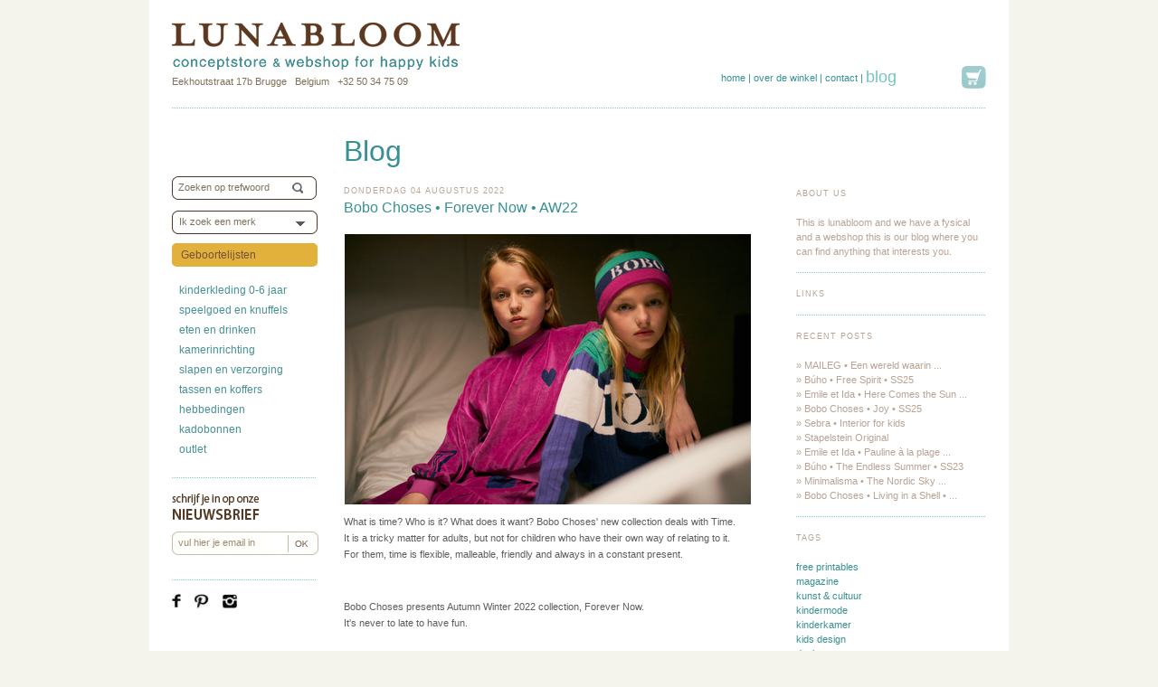

--- FILE ---
content_type: text/html
request_url: https://www.lunabloom.be/NL/Blog/bobo_choses_bull_forever_now_bull_aw22-196
body_size: 31239
content:
<!DOCTYPE html PUBLIC "-//W3C//DTD XHTML 1.0 Transitional//EN" "http://www.w3.org/TR/xhtml1/DTD/xhtml1-transitional.dtd">
<html xmlns="http://www.w3.org/1999/xhtml" xml:lang="nl" lang="nl" xmlns:fb="http://ogp.me/ns/fb#">
<head>


<title>Bobo Choses • Forever Now • AW22 - Blog - Lunabloom</title><meta name="description" content="Het Spaanse merk Bobo Choses baseert zich voor elke collectie op een specifiek verhaal. Met stijlvolle en eenvoudige ontwerpen, comfortabele kledij en vindingrijke accessoires, gemaakt uit natuurlijke materialen, verovert het Spaanse merk Bobo Choses de harten van zowel kinderen als ouders, over de hele wereld." /><meta http-equiv="Content-Type" content="text/html; charset=utf-8" />
<meta name="language" content="NL" />
<meta name="author" content="Webatvantage BVBA" />
<meta name="revisit" content="3-days" />
<meta name="generator" content="hand-coded" />
<meta name="robots" content="index, follow" />
<meta http-equiv="content-language" content="nl" />

<meta http-equiv="imagetoolbar" content="no" />





<!-- Stylesheets -->
	<link rel="stylesheet" type="text/css" href="https://www.lunabloom.be/Includes/Main.css" media="screen" />
	<link rel="stylesheet" type="text/css" href="https://www.lunabloom.be/Winkelwagen/Css.css" media="screen" />
    <link rel="stylesheet" href="https://www.lunabloom.be/Includes/jqtransform.css" type="text/css" media="all" />
    <link rel="stylesheet" type="text/css" href="https://www.lunabloom.be/Includes/Jquery.fancybox.css" media="screen" />
    <link rel="shortcut icon" type="image/x-icon" href="https://www.lunabloom.be/Graphics/favicon.ico" />

<!-- Javascript -->
<!--	 <script type="text/javascript" src="--><!--Includes/Jquery.js"></script>-->
	<script src="https://www.webatvantage.be/Tools/Js/jquery-1.7.1.min.js"></script>
    <script type="text/javascript" src="https://www.lunabloom.be/Includes/Jquery.ui.js"></script>
	<script type="text/javascript" src="https://www.lunabloom.be/Winkelwagen/Scripts.js"></script>
	<script type="text/javascript" src="https://www.lunabloom.be/Includes/customSelect.min.js"></script>  
	<script type="text/javascript" src="https://www.lunabloom.be/Includes/jquery.jqtransform.js"></script>  
	<script type="text/javascript" src="https://www.lunabloom.be/Includes/scripting.js"></script>  
	<script type="text/javascript">
		$(function(){
			
			$('form#jqtransform .trans').jqTransform({imgPath:'https://www.lunabloom.be/Graphics/Jqtransform'});
			$('.input_search').keydown(function(e) {
			    if (e.keyCode==9 || e.keyCode==39) {
			        $(this).parent().next('#jqtransform').find('.jqTransformSelectOpen').trigger('click') ;			        
			    }
			});	

			$( "#search_field" ).submit(function( event ) {

				 if ( $( "input:first" ).val() === "Zoeken op trefwoord" ) {
					 $( "span#error_search" ).text( "Vul een trefwoord in..." ).show();
					 return false;
				}				
				//event.preventDefault();
			});
			$( "#search_field" ).keydown(function(e) {
				if (e.keyCode==13) {	
					if ( $( "input:first" ).val() === "" ) {
						 $( "span#error_search" ).text( "Vul een trefwoord in..." ).show();
						 return false;
					}
				}				
				//event.preventDefault();
			});

			//$('#selectBrands, #selectPattern').customSelect();


			var sidebarhoogte= $('#main_left').height() + 270;
			var windowhoogte= $('body').height();
			if(windowhoogte < sidebarhoogte ){
				$('#main_left').css('position', 'relative');
			}else{
				$('#main_left').css('position', 'fixed');
			}

			$( window ).resize(function() {
				windowhoogte= $('body').height();
				if(windowhoogte < sidebarhoogte ){
					$('#main_left').css('position', 'relative');
				}else{
					$('#main_left').css('position', 'fixed');
				}
			});
		});


		
	</script>
    <script type="text/javascript" src="https://www.lunabloom.be/Includes/Jquery.fancybox.js"></script>
    <script src="//use.typekit.net/nmb7auv.js"></script>
	<script>try{Typekit.load();}catch(e){}</script>

	<script type="text/javascript" src="https://www.lunabloom.be/Includes/TestFile.js"></script>    <meta property="og:title" content="Bobo Choses • Forever Now • AW22" />
    <meta property="og:description" content="Het Spaanse merk Bobo Choses baseert zich voor elke collectie op een specifiek verhaal. Met stijlvolle en eenvoudige ontwerpen, comfortabele kledij en vindingrijke accessoires, gemaakt uit natuurlijke materialen, verovert het Spaanse merk Bobo Choses de harten van zowel kinderen als ouders, over de hele wereld." />
    
            <meta property="og:image" content="https://www.lunabloom.be/Repository/Cached/BBCHAW22/AW22CAMPAIGN2035-449.jpg"  />
        
    </head>
<body>
<!--start container-->
<a href="https://plus.google.com/+lunabloom" rel="publisher"></a>

<div id="fb-root"></div>
<script>(function(d, s, id) {
  var js, fjs = d.getElementsByTagName(s)[0];
  if (d.getElementById(id)) return;
  js = d.createElement(s); js.id = id;
  js.src = "//connect.facebook.net/nl_NL/all.js#xfbml=1";
  fjs.parentNode.insertBefore(js, fjs);
}(document, 'script', 'facebook-jssdk'));</script>

<div id="container">
	
    <!--start top-->
    <div id="top">
    	
        <!--start logo-->
    	<div id="logo">
        	<a href="https://www.lunabloom.be/NL/Home" id="logo_lunabloom">Lunabloom</a>
            Eekhoutstraat 17b Brugge&nbsp; &nbsp;Belgium&nbsp;  &nbsp;+32 50 34 75 09
        </div>
        <!--end logo-->
        
        <!--start top_right-->
        <div id="top_right">
        	
        	<!--  <div id="vlinders"></div>-->
                        <div id="top_right_bottom" >
            	<div id="basket"  >
            		
            		
            		            		<a href="https://www.lunabloom.be/NL/Winkelmandje" id="icon_basket">Winkelmandje</a>
                	
                    <div class="clear"></div>
                </div>
            	<div id="navigation">
                	<ul>
					<li><a href="https://www.lunabloom.be/NL/Home">home</a> | </li><li>&nbsp;<a href="https://www.lunabloom.be/NL/Info/over_de_winkel">over de winkel</a> | </li><li>&nbsp;<a href="https://www.lunabloom.be/NL/Info/contacteer_lunabloom">contact</a> | </li><li>&nbsp;<a class="blog_active" href="https://www.lunabloom.be/NL/Blog">blog</a> </li>                    </ul>
                    <div class="clear"></div>
                </div>
                <div class="clear"></div>
            </div>
        </div>
  		<!--end top_right-->
        
        <div class="clear"></div>
    </div>
    <!--end top-->
    
    <!--start main-->
    <div id="main">
    	<!--start main_left-->
		<div id="main_left" style="margin-top:22px !important;">
        	<span id="error_search"></span>
        	<form action="https://www.lunabloom.be/NL/Search" method="get"  id="search_field" >
            	<input name="trefwoord" class="input_search" value="Zoeken op trefwoord" onfocus="if(this.value=='Zoeken op trefwoord'){this.value=''};" onblur="if(this.value==''){this.value='Zoeken op trefwoord'};"/>
                <input type="submit" class="submit_search" />
                <div class="clear"></div>	
            </form>
        	<form action="https://www.lunabloom.be/NL/Search" method="post" id="jqtransform" class="brandForm">
            	<div class="trans">
            	
                <select name="brandid" style="width:130px;" onChange="onSelectChange()">
                	<option value="">Ik zoek een merk</option>
<!--                	<option value="showAll" data-url="http://www.lunabloom.be/NL/Info/merken">Bekijk alle merken</option>-->
                	<option value="showAll" data-url="http://www.lunabloom.be/NL/Merken">Bekijk alle merken</option>
                	<option value="151"  data-url="https://www.lunabloom.be/NL/Merken/ailefo-151" >Ailefo</option><option value="153"  data-url="https://www.lunabloom.be/NL/Merken/banwood-153" >Banwood</option><option value="2"  data-url="https://www.lunabloom.be/NL/Merken/bergstein-2" >Bergstein</option><option value="4"  data-url="https://www.lunabloom.be/NL/Merken/blafre_design-4" >Blafre Design</option><option value="5"  data-url="https://www.lunabloom.be/NL/Merken/bobo_choses-5" >Bobo Choses</option><option value="72"  data-url="https://www.lunabloom.be/NL/Merken/bobux-72" >Bobux</option><option value="189"  data-url="https://www.lunabloom.be/NL/Merken/boycott-189" >Boycott</option><option value="129"  data-url="https://www.lunabloom.be/NL/Merken/buho-129" >B&uacute;ho</option><option value="165"  data-url="https://www.lunabloom.be/NL/Merken/camcam-165" >Camcam</option><option value="105"  data-url="https://www.lunabloom.be/NL/Merken/charlie_crane-105" >Charlie Crane</option><option value="107"  data-url="https://www.lunabloom.be/NL/Merken/childwood-107" >Childwood</option><option value="161"  data-url="https://www.lunabloom.be/NL/Merken/cink-161" >Cink</option><option value="131"  data-url="https://www.lunabloom.be/NL/Merken/collegien-131" >Coll&eacute;gien</option><option value="49"  data-url="https://www.lunabloom.be/NL/Merken/djeco-49" >Djeco</option><option value="177"  data-url="https://www.lunabloom.be/NL/Merken/egmont_toys-177" >Egmont Toys</option><option value="184"  data-url="https://www.lunabloom.be/NL/Merken/elhee-184" >Elh&eacute;e</option><option value="78"  data-url="https://www.lunabloom.be/NL/Merken/emile_et_ida-78" >Emile et Ida</option><option value="45"  data-url="https://www.lunabloom.be/NL/Merken/ferm_living-45" >Ferm Living</option><option value="194"  data-url="https://www.lunabloom.be/NL/Merken/finch_fable-194" >Finch &amp; Fable</option><option value="180"  data-url="https://www.lunabloom.be/NL/Merken/frigg-180" >FRIGG</option><option value="116"  data-url="https://www.lunabloom.be/NL/Merken/fub-116" >FUB</option><option value="81"  data-url="https://www.lunabloom.be/NL/Merken/garbo_friends-81" >Garbo &amp; Friends</option><option value="179"  data-url="https://www.lunabloom.be/NL/Merken/hvid-179" >Hvid</option><option value="185"  data-url="https://www.lunabloom.be/NL/Merken/izipizi-185" >Izipizi</option><option value="124"  data-url="https://www.lunabloom.be/NL/Merken/jellycat-124" >Jellycat</option><option value="181"  data-url="https://www.lunabloom.be/NL/Merken/kenko_skincare-181" >Kenk&ocirc; skincare</option><option value="176"  data-url="https://www.lunabloom.be/NL/Merken/kids_concept-176" >Kid&#039;s Concept</option><option value="166"  data-url="https://www.lunabloom.be/NL/Merken/konges_slojd-166" >Konges Sl&oslash;jd</option><option value="178"  data-url="https://www.lunabloom.be/NL/Merken/liewood-178" >Liewood</option><option value="104"  data-url="https://www.lunabloom.be/NL/Merken/londji-104" >Londji</option><option value="128"  data-url="https://www.lunabloom.be/NL/Merken/louise_misha-128" >Louise Misha</option><option value="121"  data-url="https://www.lunabloom.be/NL/Merken/maileg-121" >Maileg</option><option value="150"  data-url="https://www.lunabloom.be/NL/Merken/main_sauvage-150" >Main Sauvage</option><option value="169"  data-url="https://www.lunabloom.be/NL/Merken/minikane-169" >Minikane</option><option value="158"  data-url="https://www.lunabloom.be/NL/Merken/minimalisma-158" >Minimalisma</option><option value="192"  data-url="https://www.lunabloom.be/NL/Merken/moulin_roty-192" >Moulin Roty</option><option value="175"  data-url="https://www.lunabloom.be/NL/Merken/mushie-175" >Mushie</option><option value="118"  data-url="https://www.lunabloom.be/NL/Merken/natursutten_ecobaby-118" >Natursutten - Ecobaby</option><option value="100"  data-url="https://www.lunabloom.be/NL/Merken/nobodinoz-100" >Nobodinoz</option><option value="99"  data-url="https://www.lunabloom.be/NL/Merken/numero_74-99" >Numero 74</option><option value="106"  data-url="https://www.lunabloom.be/NL/Merken/oeuf_nyc-106" >Oeuf NYC</option><option value="156"  data-url="https://www.lunabloom.be/NL/Merken/oli_carol-156" >Oli &amp; Carol</option><option value="154"  data-url="https://www.lunabloom.be/NL/Merken/olli_ella-154" >Olli Ella</option><option value="168"  data-url="https://www.lunabloom.be/NL/Merken/paola_reina_x_minikane-168" >Paola Reina x Minikane</option><option value="182"  data-url="https://www.lunabloom.be/NL/Merken/petit_monkey-182" >Petit Monkey</option><option value="193"  data-url="https://www.lunabloom.be/NL/Merken/play_up-193" >Play up</option><option value="167"  data-url="https://www.lunabloom.be/NL/Merken/raduga_grez-167" >Raduga Gr&euml;z</option><option value="190"  data-url="https://www.lunabloom.be/NL/Merken/saga_copenhagen-190" >Saga Copenhagen</option><option value="163"  data-url="https://www.lunabloom.be/NL/Merken/season_paper_collection-163" >Season Paper collection</option><option value="35"  data-url="https://www.lunabloom.be/NL/Merken/sebra-35" >Sebra</option><option value="174"  data-url="https://www.lunabloom.be/NL/Merken/senger_naturwelt-174" >Senger Naturwelt</option><option value="42"  data-url="https://www.lunabloom.be/NL/Merken/sophie_la_girafe-42" >Sophie la Girafe</option><option value="186"  data-url="https://www.lunabloom.be/NL/Merken/stapelstein-186" >Stapelstein</option><option value="171"  data-url="https://www.lunabloom.be/NL/Merken/ted_tone-171" >Ted &amp; Tone</option><option value="191"  data-url="https://www.lunabloom.be/NL/Merken/the_cotton_cloud-191" >The Cotton Cloud</option><option value="187"  data-url="https://www.lunabloom.be/NL/Merken/-187" ></option>                </select>
                <script type="text/javascript">
                	function onSelectChange(){
						// console.log('Option: '+$('select[name="brandid"]').find('option:selected').attr('data-url'));
            			if($('select[name="brandid"]').find('option:selected').attr('data-url') != undefined){
            				var url=$('select[name="brandid"]').find('option:selected').attr('data-url');
                	 		window.location.href = url;
            			}else{
            				$('.brandForm').submit();
            			}
                	}
                </script>
                </div>
                 <!--<a href="http://www.lunabloom.be/NL/Info/merken" id="allBrandsBtn"></a>-->
                <div class="clear"></div>				
			</form>
			
                <a href="http://www.lunabloom.be/NL/Info/geboortelijsten" id="button_geboortelijstje" target="_blank">Geboortelijsten</a><ul id="subnavigation"><li><a href="https://www.lunabloom.be/NL/Webshop/kinderkleding_0_6_jaar-11" title="online kinderkleding">kinderkleding 0-6 jaar</a></li><li><a href="https://www.lunabloom.be/NL/Webshop/speelgoed_en_knuffels-2" title="creatief speelgoed en pluche knuffels">speelgoed en knuffels</a></li><li><a href="https://www.lunabloom.be/NL/Webshop/eten_en_drinken-17" title="Online baby- en kinderservies">eten en drinken</a></li><li><a href="https://www.lunabloom.be/NL/Webshop/kamerinrichting-5" title="babykamer ideeën, kinderkamer ideeën">kamerinrichting</a></li><li><a href="https://www.lunabloom.be/NL/Webshop/slapen_en_verzorging-18" title="Online beddengoed, slaapaccessoires, baby verzorgingsproducten, baby slaapzak">slapen en verzorging</a></li><li><a href="https://www.lunabloom.be/NL/Webshop/tassen_en_koffers-3" title="Online Rugzakken, trolleys, baby verzorgingstassen, logeerkoffers, toilettassen, schooltassen. Emile et Ida, Maileg, Olli Ella, Konges Slojd, Liewood, Blafre, Louise Misha, Bobo Choses.">tassen en koffers</a></li><li><a href="https://www.lunabloom.be/NL/Webshop/hebbedingen-4" title="Online Wenskaarten, geboortekaarten, verjaardagskaarten, pennenzakken, papierwaren. Ted & Tone, Maileg, Season Paper Collection.">hebbedingen</a></li><li><a href="https://www.lunabloom.be/NL/Webshop/kadobonnen-10" title="Kadobon, geschenkbon. Online en in de fysieke winkel.">kadobonnen</a></li><li><a href="https://www.lunabloom.be/NL/Webshop/Outlet-1" >outlet</a></li></ul>            
           
             
            
            <div class="divider"></div>
            <div id="button_nieuwsbrief"></div>
            
            

     
	<style>#Names{display:none;}</style>
	<form name="form1" action="/NL/Blog/bobo_choses_bull_forever_now_bull_aw22-196#form_nieuwsbrief" method="post" id="form_nieuwsbrief">
	<input type="hidden" name="verzonden_nieuwsbrief" value="1"/>
            <input type="hidden" name="editid" value=""/>
			<input type="text" name="Names" value="" id="Names">
				
       <!-- Start dynamic form --><input name='Email' id='Email' class='nieuwsbrief_input'  onkeypress='' type='text' maxlength='80'  value='vul hier je email in'  onfocus='if(this.value=="vul hier je email in"){this.value=""};' onblur='if(this.value==""){this.value="vul hier je email in"};' /><input type='hidden' value='' name='SubscriberID' /><!-- End dynamic form -->       <input type="submit"  class="nieuwsbrief_submit" id="Verzenden"/><div class="clear"></div><br/><a name="form_nieuwsbrief"></a>				
	
	</form>   
	   	<div class="divider"></div>
	    <div class="socials" style="">
		    <!-- <a href="http://pinterest.com/lunabloomkids/" target="_blank" id="button_pinterest"></a> -->
		    <!--<a href="http://www.facebook.com/Lunabloom.kids" target="_blank"><img src="https://www.lunabloom.be/Graphics/facebook-zw.gif" alt="Volg ons op Facebook" /></a><br /> -->
		    <!--<iframe src="//www.facebook.com/plugins/like.php?href=https%3A%2F%2Fwww.lunabloom.be%3A443%2FNL%2FBlog%2Fbobo_choses_bull_forever_now_bull_aw22-196&amp;width=160&amp;layout=button_count&amp;action=like&amp;show_faces=false&amp;share=false&amp;height=21&amp;locale=nl_NL" scrolling="no" frameborder="0" style="border:none; overflow:hidden; width:160px; height:21px;" allowTransparency="true"></iframe>-->
			</div>                     
        
        <a href="http://www.facebook.com/Lunabloom.kids" id="facebookKnop" target="_blank"></a>
        <a href="http://pinterest.com/lunabloomkids/" id="pinterestKnop" target="_blank"></a>
        <a href="https://www.instagram.com/lunabloom_kids/" id="instagramKnop" target="_blank"></a>
        <div style="clear: both; height: 15px;"></div>

        </div>
       
        
        <!--end main_left-->
        
        <!--start main_right-->
        <div id="main_right"><!--start main_right_content-->
<div id="main_right_content">        
	    <p class="maintitle">Blog</p>
    	<div id="blog_left">

	<div class='blog_item'><div class="blog_uppercase">Donderdag 04 augustus 2022</div><h1 class="title">Bobo Choses • Forever Now • AW22</h1><img alt="Bobo Choses • Forever Now • AW22"  src="https://www.lunabloom.be/Repository/Cached/BBCHAW22/AW22CAMPAIGN2035-449.jpg"  class="blog_pic" style="float:right;" /><p>What is time? Who is it? What does it want? Bobo Choses' new collection deals with Time.<br />It is a tricky matter for adults, but not for children who have their own way of relating to it.<br />For them, time is flexible, malleable, friendly and always in a constant present.</p>
<p>Bobo Choses presents Autumn Winter 2022 collection, Forever Now.<br />It's never to late to have fun.</p>
<p>Ontdek <a href="https://www.lunabloom.be/NL/Merken/bobo_choses-5">de Bobo Choses AW22 collectie</a>&nbsp;nu online op onze webshop of kom langs in&nbsp;<a href="https://www.lunabloom.be/NL/Info/over_de_winkel">onze fysieke winkel</a>&nbsp;te Brugge, Belgi&euml;.</p>
<div class="cms_inline_photo"><img src="https://www.lunabloom.be/Repository/Cached/BBCHAW22/222AB077_1-400.jpg" alt=""" title=""" title=""""/></div>
<div class="cms_inline_photo"><img src="https://www.lunabloom.be/Repository/Cached/BBCHAW22/222AC045_7-400.jpg" alt=""" title=""" title=""""/></div>
<div class="cms_inline_photo"><img src="https://www.lunabloom.be/Repository/Cached/BBCHAW22/CAMPAIGN-KID-AW22-BOBO-CHOSES-42-400.jpg" alt=""" title=""" title=""""/></div>
<div class="cms_inline_photo">&nbsp;</div>
<div class="cms_inline_photo">&nbsp;</div>
<div class="cms_inline_photo">&nbsp;</div><div class="clear"></div><div class="blog_share"><a href="mailto:?SUBJECT=Bobo Choses • Forever Now • AW22&amp;BODY=https://www.lunabloom.be/NL/Blog/Bobo_choses_bull_forever_now_bull_aw22-196" class="action_mail">Mail deze post naar een vriend</a><div id="social_media"><div class="twitter_share"><a href="http://twitter.com/share" class="twitter-share-button" data-url="https://www.lunabloom.be/NL/Blog/Bobo_choses_bull_forever_now_bull_aw22-196" data-text="Lunabloom" data-count="none" data-via="LUNABLOOM_kids">Tweet</a><script type="text/javascript" src="http://platform.twitter.com/widgets.js"></script></div><div class="fb-share-button" data-href="https://www.lunabloom.be/NL/Blog/Bobo_choses_bull_forever_now_bull_aw22-196" data-type="button"></div><div class="g-plus" data-action="share"></div></div><div class="clear"></div>			 <script type="text/javascript">
			  window.___gcfg = {lang: 'nl'};

			  (function() {
			    var po = document.createElement('script'); po.type = 'text/javascript'; po.async = true;
			    po.src = 'https://apis.google.com/js/platform.js';
			    var s = document.getElementsByTagName('script')[0]; s.parentNode.insertBefore(po, s);
			  })();
			</script>

            </div></div><div class="clear"></div>	
    </div>
    
    <div id="blog_right">
    <span class="blog_uppercase">About Us</span><br />
    This is lunabloom and we have a fysical and a webshop this is our blog where you can find anything that interests you.
    <div class="divider"></div>
   <!-- <span class="blog_uppercase"><a href="http://www.facebook.com/profile.php?id=1549065885#!/pages/Brugge-Belgium/LUNABLOOM/154390242923">Find us on facebook</a></span>
    <div class="divider"></div>-->
    <span class="blog_uppercase"><a href="https://www.lunabloom.be/NL/Links">Links</a></span>
    <div class="divider"></div>
    <span class="blog_uppercase">Recent posts</span><br />
	
 <ul>
 <li><a href="https://www.lunabloom.be/NL/Blog/maileg_bull_een_wereld_waarin_luciferdoosjes_bedden_voor-212" title="MAILEG •  Een wereld waarin luciferdoosjes bedden voor muizen zijn">&raquo; MAILEG •  Een wereld waarin ...</a></li>
 <li><a href="https://www.lunabloom.be/NL/Blog/buho_bull_free_spirit_bull_ss25-211" title="Búho • Free Spirit • SS25">&raquo; Búho • Free Spirit • SS25</a></li>
 <li><a href="https://www.lunabloom.be/NL/Blog/emile_et_ida_bull_here_comes_the_sun_bull_ss25-210" title="Emile et Ida • Here Comes the Sun • SS25">&raquo; Emile et Ida • Here Comes the Sun ...</a></li>
 <li><a href="https://www.lunabloom.be/NL/Blog/bobo_choses_bull_joy_bull_ss25-209" title="Bobo Choses • Joy • SS25">&raquo; Bobo Choses • Joy • SS25</a></li>
 <li><a href="https://www.lunabloom.be/NL/Blog/sebra_bull_interior_for_kids-208" title="Sebra • Interior for kids">&raquo; Sebra • Interior for kids</a></li>
 <li><a href="https://www.lunabloom.be/NL/Blog/stapelstein_original_-207" title="Stapelstein Original ">&raquo; Stapelstein Original </a></li>
 <li><a href="https://www.lunabloom.be/NL/Blog/emile_et_ida_bull_pauline_a_la_plage_bull_ss23-206" title="Emile et Ida • Pauline à la plage • SS23">&raquo; Emile et Ida • Pauline à la plage ...</a></li>
 <li><a href="https://www.lunabloom.be/NL/Blog/buho_bull_the_endless_summer_bull_ss23-205" title="Búho • The Endless Summer • SS23">&raquo; Búho • The Endless Summer • SS23</a></li>
 <li><a href="https://www.lunabloom.be/NL/Blog/minimalisma_bull_the_nordic_sky_collection_bull_ss23-204" title="Minimalisma • The Nordic Sky Collection • SS23">&raquo; Minimalisma • The Nordic Sky ...</a></li>
 <li><a href="https://www.lunabloom.be/NL/Blog/bobo_choses_bull_living_in_a_shell_bull_ss23-203" title="Bobo Choses • Living in a Shell • SS23">&raquo; Bobo Choses • Living in a Shell • ...</a></li>
 </ul>    <div class="divider"></div>
     <span class="blog_uppercase">Tags</span><br />
        <a class="tag tag_00" href="https://www.lunabloom.be/NL/free_printables/Blog-24">free printables</a>  
        <a class="tag tag_00" href="https://www.lunabloom.be/NL/magazine/Blog-18">magazine</a>  
        <a class="tag tag_00" href="https://www.lunabloom.be/NL/kunst_cultuur/Blog-17">kunst & cultuur</a>  
        <a class="tag tag_01" href="https://www.lunabloom.be/NL/kindermode/Blog-16">kindermode</a>  
        <a class="tag tag_00" href="https://www.lunabloom.be/NL/kinderkamer/Blog-15">kinderkamer</a>  
        <a class="tag tag_02" href="https://www.lunabloom.be/NL/kids_design/Blog-14">kids design</a>  
        <a class="tag tag_02" href="https://www.lunabloom.be/NL/designers/Blog-23">designers</a>  
        <a class="tag tag_00" href="https://www.lunabloom.be/NL/verzorging/Blog-22">verzorging</a>  
        <a class="tag tag_01" href="https://www.lunabloom.be/NL/trends/Blog-21">trends</a>  
        <a class="tag tag_02" href="https://www.lunabloom.be/NL/things_we_love/Blog-20">things we love</a>  
        <a class="tag tag_01" href="https://www.lunabloom.be/NL/creatief_speelgoed/Blog-12">creatief speelgoed</a>  
        <a class="tag tag_00" href="https://www.lunabloom.be/NL/press/Blog-19">press</a>  
        
    
    <div class="divider"></div>
    <!--<span class="blog_uppercase">Follow us on twitter</span><br />
<script src="http://widgets.twimg.com/j/2/widget.js"></script>
<script>
new TWTR.Widget({
  version: 2,
  type: 'profile',
  rpp: 4,
  interval: 6000,
  width: 210,
  height: 150,
  theme: {
    shell: {
      background: '#79ccca',
      color: '#ffffff'
    },
    tweets: {
      background: '#79ccca',
      color: '#ffffff',
      links: '#2c7679'
    }
  },
  features: {
    scrollbar: true,
    loop: false,
    live: false,
    hashtags: true,
    timestamp: true,
    avatars: false,
    behavior: 'all'
  }
}).render().setUser('Lunabloom_kids').start();
</script>-->
	</div>
	
<div class="clear"></div>
</div>
<!--end main_right_content-->
				
			<div id="footer">
			
			<table width="710" border="0" cellspacing="0" cellpadding="0">
<tbody>
<tr>
<td width="200" height="40"><strong><span><br />klantenservice</span></strong></td>
<td width="200" height="40"><strong><span><br />extra service&nbsp;&nbsp;</span></strong></td>
<td width="200" height="40"><strong><span><br />over ons</span></strong></td>
</tr>
<tr>
<td scope="col" valign="top">
<p><span><a title="leveren" href="http://www.lunabloom.be/NL/Faq/Levering-20" target="_self"><span>leveren/afhalen<br /></span></a><a title="verzendkosten" href="http://www.lunabloom.be/NL/Faq/Verzendkosten-19" target="_blank"> <span>verzendkosten</span></a></span><br /><span><a href="http://www.lunabloom.be/NL/Faq/Veilig_betalen-6"><span>betaling</span></a><br /> <span><a title="omruilen" href="http://www.lunabloom.be/NL/Faq/Retourneren-21"> <span>ruilen / retourneren</span></a><br /> <span><a title="kinderkleding" href="http://www.lunabloom.be/NL/Faq/Maattabel-18" target="_blank"> <span>kinderkleding maattabel</span></a>&nbsp;</span></span></span></p>
</td>
<td scope="col" valign="top">
<p><span><span><a title="geboortelijst" href="http://www.lunabloom.be/NL/Info/geboortelijst_brugge" target="_self"><span>info geboortelijsten&nbsp;&nbsp;<br /></span></a><span><a title="op" href="http://www.lunabloom.be/NL/Webshop/kadobonnen-10">kadobonnen</a>&nbsp;&nbsp;</span><br /><span><a title="Klantenkaart" href="http://www.lunabloom.be/NL/Klantenkaart" target="_self">klantenkaart</a>&nbsp;&nbsp;</span></span></span></p>
<p><span><span><span><br /></span></span></span></p>
<p><span><span><span><br /></span></span></span></p>
</td>
<td scope="col" valign="top">
<p><span><span><a title="geboortelijst" href="http://www.lunabloom.be/NL/Info/over_de_winkel">over ons<br /></a></span><span><a title="contact" href="http://www.lunabloom.be/NL/Info/contacteer_lunabloom">contact</a></span></span><br /><span><span><a title="openingsuren" href="http://www.lunabloom.be/NL/Info/contacteer_lunabloom" target="_blank">adres<br /></a><a title="openingsuren" href="http://www.lunabloom.be/NL/Info/contacteer_lunabloom" target="_blank">openingsuren</a></span><a title="Klantenkaart" href="http://www.lunabloom.be/NL/Klantenkaart" target="_self"><span><br /></span></a></span></p>
</td>
</tr>
</tbody>
</table>
<div class="divider">&nbsp;</div>
<p>Pagina\'s:&nbsp;<a href="http://www.lunabloom.be/NL/Home">Home</a>&nbsp;-&nbsp;<a title="over" href="http://www.lunabloom.be/NL/Info/over_de_winkel" target="_blank">Over de winkel</a>&nbsp;-&nbsp;<a href="http://www.lunabloom.be/NL/Contact">Contact</a>&nbsp;-&nbsp;<a href="http://www.lunabloom.be/NL/Blog">Blog</a>&nbsp;-&nbsp;<a href="http://www.lunabloom.be/NL/Press">Press</a>&nbsp;-&nbsp;<a href="http://www.lunabloom.be/NL/Links">Links</a>&nbsp;-&nbsp;<a href="http://www.lunabloom.be/NL/Verkoopsvoorwaarden">Voorwaarden</a>&nbsp;- <a title="herrroepingsrecht" href="http://www.lunabloom.be/NL/Verkoopsvoorwaarden#herroepingsrecht">herroepingsrecht</a></p>			            <span>&copy; LUNABLOOM.</span> Webdesign by <a href="https://www.webatvantage.be" target="_blank">Webatvantage</a>
            </div>
            
            <div class="divider"></div>
            
                        <div id="facebook_link">
                        
            </div>

        </div>
        <!--end main_right-->
        
        <div class="clear"></div>
        
    </div>
    <!--end main-->
    
</div>
<!--end container-->

<!--	<script type="text/javascript">-->
<!--	<![CDATA[-->
<!--	  var _gaq = _gaq || [];-->
<!--	  _gaq.push(['_setAccount', 'UA-16225964-39']);-->
<!--	  _gaq.push(['_trackPageview']);-->
<!--	-->
<!--	  (function() {-->
<!--	    var ga = document.createElement('script'); ga.type = 'text/javascript'; ga.async = true;-->
<!--	    ga.src = ('https:' == document.location.protocol ? 'https://ssl' : 'http://www') + '.google-analytics.com/ga.js';-->
<!--	    var s = document.getElementsByTagName('script')[0]; s.parentNode.insertBefore(ga, s);-->
<!--	  })();-->
<!--	  ]]>-->
<!--	</script>-->
			<script>
				(function(i,s,o,g,r,a,m){i['GoogleAnalyticsObject']=r;i[r]=i[r]||function(){
						(i[r].q=i[r].q||[]).push(arguments)},i[r].l=1*new Date();a=s.createElement(o),
					m=s.getElementsByTagName(o)[0];a.async=1;a.src=g;m.parentNode.insertBefore(a,m)
				})(window,document,'script','//www.google-analytics.com/analytics.js','ga');

				ga('create', 'UA-16225964-39', 'auto');
				ga('send', 'pageview');

			</script>

	<script type="text/javascript">	  var _gaq = _gaq || [];
	  _gaq.push(['_setAccount', 'UA-11153613-1']);
	  _gaq.push(['_trackPageview']);
	
	  (function() {
	    var ga = document.createElement('script'); ga.type = 'text/javascript'; ga.async = true;
	    ga.src = ('https:' == document.location.protocol ? 'https://ssl' : 'http://www') + '.google-analytics.com/ga.js';
	    var s = document.getElementsByTagName('script')[0]; s.parentNode.insertBefore(ga, s);
	  })();
	</script>

</body>
</html>

--- FILE ---
content_type: text/html; charset=utf-8
request_url: https://accounts.google.com/o/oauth2/postmessageRelay?parent=https%3A%2F%2Fwww.lunabloom.be&jsh=m%3B%2F_%2Fscs%2Fabc-static%2F_%2Fjs%2Fk%3Dgapi.lb.en.2kN9-TZiXrM.O%2Fd%3D1%2Frs%3DAHpOoo_B4hu0FeWRuWHfxnZ3V0WubwN7Qw%2Fm%3D__features__
body_size: 163
content:
<!DOCTYPE html><html><head><title></title><meta http-equiv="content-type" content="text/html; charset=utf-8"><meta http-equiv="X-UA-Compatible" content="IE=edge"><meta name="viewport" content="width=device-width, initial-scale=1, minimum-scale=1, maximum-scale=1, user-scalable=0"><script src='https://ssl.gstatic.com/accounts/o/2580342461-postmessagerelay.js' nonce="_-jvLAwb18zZa8CQG3TLBA"></script></head><body><script type="text/javascript" src="https://apis.google.com/js/rpc:shindig_random.js?onload=init" nonce="_-jvLAwb18zZa8CQG3TLBA"></script></body></html>

--- FILE ---
content_type: text/css
request_url: https://www.lunabloom.be/Winkelwagen/Css.css
body_size: 13668
content:
/*-----------------------------------------------------------------------------
Website: Den Bascuul
Auteur: Webatvantage.be
Laatst gewijzigd: 21-04-2010
-----------------------------------------------------------------------------*/

.more_info_box {font:12px Arial, Helvetica, sans-serif;color:#E2242A;margin:20px 0;}

/*
Box winkelmandje
-----------------------------------------------------------------------------*/
div#box_winkelmandje table { width: 100%; border-collapse: collapse; }
div#box_winkelmandje table td  { padding: 5px; }
div#box_winkelmandje table td img  { float: right; text-align: right; }
div#box_winkelmandje table tr.even td  { background: #e8e9de; }

div#box_winkelmandje div#price { background: #5b8838; border-top: 2px solid #527d37; border-bottom: 2px solid #527d37; padding: 10px 0; text-align: center; font-size: 14px; font-weight: bold; color: #fff; line-height: 20px; }
div#box_winkelmandje div#price h2 { margin: 0; color: #fff; text-align: center; }
div#box_winkelmandje div#price h2 a { color: #fff; text-decoration: none; }

div#box_winkelmandje div#price a:link,
div#box_winkelmandje div#price a:visited,
div#box_winkelmandje div#price a:hover,
div#box_winkelmandje div#price a:active { color: #fff; }

/*
Box steps
-----------------------------------------------------------------------------*/
div.box_steps { width:100%; height: 9px; margin: 24px 0px 25px 0px; padding: 0; overflow: hidden;font-size:10px;}

div.box_steps div#step1 { float: left; width: 183px; height: 9px; line-height: 80px; background:url(../Graphics/Basket_steps_01.gif) top left; font-size:0px;text-indent:-9999px;}
div.box_steps div#step2 { float: left; width: 188px; height: 9px; line-height: 80px; background:url(../Graphics/Basket_steps_02.gif) top left; font-size:0px;text-indent:-9999px;}
div.box_steps div#step3 { float: left; width: 183px; height: 9px; line-height: 80px; background:url(../Graphics/Basket_steps_03.gif) top left; font-size:0px;text-indent:-9999px;}
div.box_steps div#step4 { float: left; width: 156px; height: 9px; line-height: 80px; background:url(../Graphics/Basket_steps_04.gif) top left; font-size:0px;text-indent:-9999px;}

div.box_steps a {color:#fff;}

div.box_steps div.active { background-position:0 -9px !important; }

/*
Buttons
-----------------------------------------------------------------------------*/
#div_to_update2 input.winkelwagen_next { float: left; width: auto; height: 30px; line-height: 30px; margin: 0 5px 0 0; padding: 0 10px; background: #5b8838; border: none; font-family: Arial, Verdana, Helvetica, sans-serif; font-size: 12px; color: #fefefe; cursor: pointer; overflow: visible; }
#div_to_update2 .button_verder { float: left; display: block; width: auto; height: 30px; line-height: 30px; padding: 0 10px; background: #5b8838; font-family: Arial, Verdana, Helvetica, sans-serif; font-size: 12px; color: #fefefe; text-decoration: none; }

/*
Div to update 2
-----------------------------------------------------------------------------*/
#div_to_update2 { margin: 13px 0 0 0; }
#div_to_update2 div.message { margin: 0 0 15px 0; padding: 5px 10px; background: #f5d6d6; border: 1px solid #c00; color: #c00; }

.item_remark { margin: 15px 0px 20px 0;}
.item_remark .label_remark {display:block;padding-bottom:5px;font-size:11px;}
.item_remark .inputfield_remark { width:694px; font-family: Arial, Verdana, Helvetica, sans-serif; font-size: 11px; color: #393525; border:1px solid #DAE4E5;background:url(../Graphics/Bg_input.gif) repeat-x;padding:5px 6px;}
.kadoverpakking { width:694px; font-family: Arial, Verdana, Helvetica, sans-serif; font-size: 11px; color: #393525; border:1px solid #DAE4E5;background:url(../Graphics/Bg_input.gif) repeat-x;padding:5px 6px;margin:5px 0 10px 0;}

#form_confirm_shop .item {margin:3px 0;}

.winkelwagen_inputfield {margin:5px 4px 0 0;}

/*
Winkelwagen table
------------------------------------------------------------------------------*/
table.winkelwagen  { width: 100%; padding: 0; margin:0px 0 5px 0;background:#fff; }
table.winkelwagen th { padding:6px 11px; background:#d6e6e8;border:none;color:#5d5d5d;font-family: Georgia, Verdana, sans-serif;font-size:12px;font-weight:bold;text-align: left;}
table.winkelwagen select { margin: 0; padding: 0; vertical-align: middle; }
table.winkelwagen .product_rij td  { padding:6px 11px; border-bottom:2px solid #379093; }
table.winkelwagen .product_total td {text-align:right;padding:4px 10px;font-weight: bold; font-size: 12px;}
table.winkelwagen .product_rij_verzendingskosten td {text-align:right;padding:4px 11px;font-weight: bold; font-size: 12px; }
table.winkelwagen .winkelwagen_units {width:40px;text-align:right;font:14px Georgia, Helvetica, sans-serif;font-weight:bold;border:1px solid #bbb;padding:3px;color:#666;}
table.winkelwagen .winkelwagen_price {text-align:right; white-space:nowrap;}
table.winkelwagen td.product_name {width:180px; }
table.winkelwagen td.product_price { width: 150px;text-align:left;}
table.winkelwagen #size_div_ {width:30px;}
table.winkelwagen td.product_delete {width:25px;text-align:center;}
table.winkelwagen img.button_delete { cursor: pointer;}

.winkelwagen_verzendingskosten_price {font-family:Arial, Helvetica, sans-serif;}

span#price_ {width:60px;}

#winkelwagen_leeg {font:12px Arial, Helvetica, sans-serif;color:#DF4E26;margin:20px 0;}

#winkelwagen_total_ammount {color:#b49834;}

.product_price, .winkelwagen_verzendingskosten_price, #winkelwagen_total_ammount {white-space:nowrap;}
#winkelwagen_total_ammount {font-family:Arial, Helvetica, sans-serif;}

#subtext_shop { width: 488px; margin: 0; padding: 20px 20px 20px 100px; background: #fff url('../Graphics/Shop_icon.gif') no-repeat center left; border: 1px solid #e3e2d6; color: #6b6858;display:none; }

#no_products { width: 568px; margin: 0; padding: 10px 20px; background: #fff; border: 1px solid #e3e2d6; color: #6b6858; }


/*
Registration
------------------------------------------------------------------------------*/
#registrated_or_not {background:#fff;padding:15px;border:1px solid #3F9B9E;margin:15px 0;width:570px;color:#1e827c;}
#box_registration .block {clear:both;}
#box_registration .block .item {clear:both;width:710px;}
#box_registration .block .item label {float:left;width:150px;line-height:41px;display:block;padding-right:10px;font-weight:bold;}
#box_registration .block .item .inputfield {border:1px solid #dae4e5;background-color:#fff;padding:6px 6px;width:506px;color:#379093;font-family:Georgia, "Times New Roman", Times, serif;margin:5px 0px;background:url(../Graphics/Bg_input.gif) repeat-x;}
#box_registration .block .item .checkbox {padding:8px 6px;color:#555;margin:10px 7px 10px 0;}
#box_registration .block .item .select {border:1px solid #dae4e5;background-color:#fff;padding:6px 6px;width:519px;color:#379093;font-family:Georgia, "Times New Roman", Times, serif;margin:5px 0px;background:url(../Graphics/Bg_input.gif) repeat-x;}
#box_registration .block .title {clear:both;color:#379093;padding:5px 0 10px 160px;width:150px;font-family:Georgia, "Times New Roman", Times, serif;font-size:14px;}

.block .error .inputfield {border:1px solid #c93636;background-color:#fff;padding:4px 6px;width:346px;color:#999;}
.block .item .extra_text {padding:4px 0 0 12px;color:#999;}
.item_submit #submit_login {display:block;background:url(../Graphics/Bg_blue.gif) top left;cursor:pointer;padding:5px 8px;border:none;font:14px Georgia, "Times New Roman", Times, serif;margin:7px 0 30px 160px;color:#fff;}
.item_submit #submit_forgot {display:block;background:url(../Graphics/Bg_blue.gif) top left;cursor:pointer;padding:5px 8px;border:none;font:14px Georgia, "Times New Roman", Times, serif;margin:7px 0 10px 160px;color:#fff;}

#submit_change {display:block;background:url(../Graphics/Bg_input.gif) repeat-x;cursor:pointer;padding:6px 7px;border:none;font-family:Arial, Helvetica, sans-serif;font-size:11px;color:#fff;margin:8px 0 20px 145px;font-size:10px;text-transform:uppercase;line-height:80px;}
input#Registreer {display:block;background:url(../Graphics/Bg_blue.gif) top left;cursor:pointer;padding:5px 8px;border:none;font:14px Georgia, "Times New Roman", Times, serif;margin:7px 0 30px 160px;color:#fff;}
.contact_verstuur {display:block;background:url(../Graphics/Bg_blue.gif) top left;cursor:pointer;padding:5px 8px;border:none;font:14px Georgia, "Times New Roman", Times, serif;margin:7px 0 30px 160px;color:#fff;}

.winkelwagen_ogone {display:block;background:url(../Graphics/Button_beveiligde_pagina.gif) no-repeat top left;cursor:pointer;border:none;font-size:0px;margin:4px 0 5px 0px;width:254px;height:29px;line-height:80px;}
.winkelwagen_ogone:hover {display:block;background:url(../Graphics/Button_beveiligde_pagina.gif) no-repeat bottom left;}

.winkelwagen_overschrijving {display:block;background:url(../Graphics/Bg_blue.gif) top left;cursor:pointer;padding:5px 8px;border:none;font:14px Georgia, "Times New Roman", Times, serif;margin:7px 0 5px 0px;color:#fff;}
.winkelwagen_bestelling_doorsturen {display:block;background:url(../Graphics/Bg_blue.gif) top left;cursor:pointer;padding:5px 8px;border:none;font:14px Georgia, "Times New Roman", Times, serif;margin:7px 0 10px 0px;color:#fff;}


/*
Winkelmandje bevestig
------------------------------------------------------------------------------*/
#winkelmandje_bevestig { margin: 15px 12px 30px 10px; overflow: hidden; }

#winkelmandje_bevestig table.winkelwagen { width: 100%; }
#winkelmandje_bevestig div.title { font-weight: bold; }

.winkelwagen_afronden {display:block;background:url(../Graphics/Bg_blue.gif) top left;cursor:pointer;padding:5px 8px;border:none;font:14px Georgia, "Times New Roman", Times, serif;margin:7px 0 10px 0px;color:#fff;}

table.winkelwagen_kortingscode {margin-top:10px;}

input.winkelwagen_discountcode {width:194px; font-family: Arial, Verdana, Helvetica, sans-serif; font-size: 11px; color: #393525; border:1px solid #DAE4E5;background:url(../Graphics/Bg_input.gif) repeat-x;padding:5px 6px;}

.winkelwagen_send_discountcode {
	background: url(../Graphics/Bg_blue.gif) top left;
	cursor: pointer;
	padding: 4px 8px;
	border: none;
	font: 14px Georgia, "Times New Roman", Times, serif;
	color: #fff;
	margin: 0 0 0 25px;
	-moz-border-radius: 5px;
} 


#extra_overview_message {background:#b49834;font:11px Georgia, Helvetica, sans-serif;color:#fff;margin:15px 0 5px 0;padding:0 10px;width:280px;}
#main #main_right #main_right_content #extra_overview_message p {line-height:14px;}

#kadocheckbox {margin-bottom:20px;margin-top:5px;margin-right:4px;}

.winkelwagen_next {font-size:13px;font-weight:bold;background:none;border:none;font-family:Georgia, "Times New Roman", Times, serif;color:#379093;margin-bottom:7px;display:block;cursor:pointer; float: right;}
.winkelwagen_next:hover {text-decoration:underline;}
a.button_verder {font-size:13px;font-weight:bold; float: left;}
a.button_verder:hover {background:url(../Graphics/Button_verder_winkelen.png) bottom left no-repeat;}

#winkelmandje_bevestig div.block { width: auto; margin: 20px 0 0 0; padding: 20px 15px 20px 15px; border: 1px solid #e8e9de; }
#winkelmandje_bevestig div.block .title { padding-bottom: 20px; font: 13px Georgia, "Times New Roman", Times, serif; font-style: italic; font-weight: bold; }
#winkelmandje_bevestig div.block .overzicht_label { float: left; width: 150px; line-height:20px; }

input.bestelling_doorsturen { float: left; width: auto; height: 30px; line-height: 30px; margin: 0 5px 0 0; padding: 0 10px; background: #5b8838; border: none; font-family: Arial, Verdana, Helvetica, sans-serif; font-size: 12px; color: #fefefe; cursor: pointer; overflow: visible; }

.block .title {font:14px Georgia, Helvetica, sans-serif;font-weight:bold;padding-bottom:12px;}
.block .overzicht_label {float:left;width:105px;border-bottom:1px dotted #81cfcd;padding:4px 0;}
.block .overzicht_value {float:left;width:605px;border-bottom:1px dotted #81cfcd;padding:4px 0;color:#76b7be;font-style:italic;}
/*
Winkelmandje betaling
------------------------------------------------------------------------------*/
#winkelmandje_betaling { margin: 15px 12px 30px 10px; overflow: hidden; }
#winkelmandje_betaling a.button { float: left; display: block; width: auto; height: 30px; line-height: 30px; margin: 20px 0 0 0; padding: 0 10px; background: #6b6858; font-family: Arial, Verdana, Helvetica, sans-serif; font-size: 12px; color: #fefefe; text-decoration: none; }
#winkelmandje_betaling a:hover.button { background: #5b8838; }



.grey{color:#999;}

/*
+1 -1 
------------------------------------------------------------------------------*/
/* Numeric stepper */
.numeric_stepper { width: 46px; height: 24px; background: #fff; border: 2px solid #D6EEED; overflow: hidden; }
.numeric_stepper .text { float: left; width: 33px; height: 24px; line-height: 24px; color: #137880; font-weight: bold; text-align: center; }
.numeric_stepper .text input[type="text"] { display: block; width: 33px; height: 18px; padding: 3px 0; border: none; background: #fff; font-family: "Trebuchet MS",Arial, Verdana, Helvetica, sans-serif; font-size: 12px; color: #137880; font-weight: bold; text-align: center; }
.numeric_stepper .arrows { float: right; position: relative; width: 13px; height: 24px; overflow: hidden; }
.numeric_stepper .arrows a.plus { position: absolute; top: 0; right: 0; display: block; width: 13px; height: 12px; background: url('../Winkelwagen/Graphics/Arrow_up.png') no-repeat; text-indent: -9999px; }
.numeric_stepper .arrows a.min { position: absolute; bottom: 0; right: 0; display: block; width: 13px; height: 12px; background: url('../Winkelwagen/Graphics/Arrow_down.png') no-repeat; text-indent: -9999px; }





--- FILE ---
content_type: text/css
request_url: https://www.lunabloom.be/Includes/Jquery.fancybox.css
body_size: 8471
content:
/*
 * FancyBox - jQuery Plugin
 * Simple and fancy lightbox alternative
 *
 * Examples and documentation at: http://fancybox.net
 * 
 * Copyright (c) 2008 - 2010 Janis Skarnelis
 *
 * Version: 1.3.1 (05/03/2010)
 * Requires: jQuery v1.3+
 *
 * Dual licensed under the MIT and GPL licenses:
 *   http://www.opensource.org/licenses/mit-license.php
 *   http://www.gnu.org/licenses/gpl.html
 */

#fancybox-loading {
	position: fixed;
	top: 50%;
	left: 50%;
	height: 40px;
	width: 40px;
	margin-top: -20px;
	margin-left: -20px;
	cursor: pointer;
	overflow: hidden;
	z-index: 1104;
	display: none;
}

* html #fancybox-loading {	/* IE6 */
	position: absolute;
	margin-top: 0;
}

#fancybox-loading div {
	position: absolute;
	top: 0;
	left: 0;
	width: 40px;
	height: 480px;
	background-image: url('http://www.lunabloom.be/Graphics/Fancybox/Fancybox.png');
}

#fancybox-overlay {
	position: fixed;
	top: 0;
	left: 0;
	bottom: 0;
	right: 0;
	background: #000;
	z-index: 1100;
	display: none;
}

* html #fancybox-overlay {	/* IE6 */
	position: absolute;
	width: 100%;
}

#fancybox-tmp {
	padding: 0;
	margin: 0;
	border: 0;
	overflow: auto;
	display: none;
}

#fancybox-wrap {
	position: absolute;
	top: 0;
	left: 0;
	margin: 0;
	padding: 20px;
	z-index: 1101;
	display: none;
}

#fancybox-outer {
	position: relative;
	width: 100%;
	height: 100%;
	background: #FFF;
}

#fancybox-inner {
	position: absolute;
	top: 0;
	left: 0;
	width: 1px;
	height: 1px;
	padding: 0;
	margin: 0;
	outline: none;
	overflow: hidden;
}

#fancybox-hide-sel-frame {
	position: absolute;
	top: 0;
	left: 0;
	width: 100%;
	height: 100%;
	background: transparent;
}

#fancybox-close {
	position: absolute;
	top: 8px;
	right: 8px;
	width: 30px;
	height: 30px;
	background-image: url('http://www.lunabloom.be/Graphics/Fancybox/Fancy_close.png');
	cursor: pointer;
	z-index: 1103;
	display: none;
}

#fancybox_error {
	color: #444;
	font: normal 12px/20px Arial;
	padding: 7px;
	margin: 0;
}

#fancybox-content {
	height: auto;
	width: auto;
	padding: 0;
	margin: 0;
}

#fancybox-img {
	width: 100%;
	height: 100%;
	padding: 0;
	margin: 0;
	border: none;
	outline: none;
	line-height: 0;
	vertical-align: top;
	-ms-interpolation-mode: bicubic;
}

#fancybox-frame {
	position: relative;
	width: 100%;
	height: 100%;
	border: none;
	display: block;
}

#fancybox-title {
	position: absolute;
	bottom: 0;
	left: 0;
	font-family: Arial;
	font-size: 11px;
	text-transform: uppercase;
	z-index: 1102;
}

.fancybox-title-inside {
	padding: 10px 0;
	text-align: center;
	color: #666;
}

.fancybox-title-outside {
	color: #666;
	text-align: center;
	font-weight: bold;
	background: #fff;
}

.fancybox-title-over {
	color: #666;
	text-align: left;
}

#fancybox-title-over {
	padding: 10px;
	background: #fff;
	display: block;
}

#fancybox-title-wrap {
	display: inline-block;
}

#fancybox-title-wrap span {
	height: 32px;
	line-height: 32px;
	float: left;
}

#fancybox-title-left {
	padding-left: 15px;
	background: #fff;
}

#fancybox-title-main {
	font-weight: bold;
	line-height: 29px;
	background: #fff;
	color: #666;
}

#fancybox-title-right {
	padding-left: 15px;
	background: #fff;
}

#fancybox-left, #fancybox-right {
	position: absolute;
	bottom: 0px;
	height: 100%;
	width: 35%;
	cursor: pointer;
	outline: none;
	background-image: url('http://www.lunabloom.be/Graphics/Fancybox/Blank.gif');
	z-index: 1102;
	display: none;
}

#fancybox-left {
	left: 0px;
}

#fancybox-right {
	right: 0px;
}

#fancybox-left-ico, #fancybox-right-ico {
	position: absolute;
	top: 50%;
	left: -9999px;
	width: 30px;
	height: 30px;
	margin-top: -15px;
	cursor: pointer;
	z-index: 1102;
	display: block;
}

#fancybox-left-ico {
	background-image: url('http://www.lunabloom.be/Graphics/Fancybox/Fancybox.png');
	background-position: -40px -30px;
}

#fancybox-right-ico {
	background-image: url('http://www.lunabloom.be/Graphics/Fancybox/Fancybox.png');
	background-position: -40px -60px;
}

#fancybox-left:hover, #fancybox-right:hover {
	visibility: visible;    /* IE6 */
}

#fancybox-left:hover span {
	left: 20px;
}

#fancybox-right:hover span {
	left: auto;
	right: 20px;
}

.fancy-bg {
	position: absolute;
	padding: 0;
	margin: 0;
	border: 0;
	width: 20px;
	height: 20px;
	z-index: 1001;
}

#fancy-bg-n {
	top: -20px;
	left: 0;
	width: 100%;
	background-image: url('http://www.lunabloom.be/Graphics/Fancybox/Fancybox-x.png');
}

#fancy-bg-ne {
	top: -20px;
	right: -20px;
	background-image: url('http://www.lunabloom.be/Graphics/Fancybox/Fancybox.png');
	background-position: -40px -162px;
}

#fancy-bg-e {
	top: 0;
	right: -20px;
	height: 100%;
	background-image: url('http://www.lunabloom.be/Graphics/Fancybox/Fancybox-y.png');
	background-position: -20px 0px;
}

#fancy-bg-se {
	bottom: -20px;
	right: -20px;
	background-image: url('http://www.lunabloom.be/Graphics/Fancybox/Fancybox.png');
	background-position: -40px -182px; 
}

#fancy-bg-s {
	bottom: -20px;
	left: 0;
	width: 100%;
	background-image: url('http://www.lunabloom.be/Graphics/Fancybox/Fancybox-x.png');
	background-position: 0px -20px;
}

#fancy-bg-sw {
	bottom: -20px;
	left: -20px;
	background-image: url('http://www.lunabloom.be/Graphics/Fancybox/Fancybox.png');
	background-position: -40px -142px;
}

#fancy-bg-w {
	top: 0;
	left: -20px;
	height: 100%;
	background-image: url('http://www.lunabloom.be/Graphics/Fancybox/Fancybox-y.png');
}

#fancy-bg-nw {
	top: -20px;
	left: -20px;
	background-image: url('http://www.lunabloom.be/Graphics/Fancybox/Fancybox.png');
	background-position: -40px -122px;
}

/* IE */

#fancybox-loading.fancybox-ie div	{ background: transparent; filter: progid:DXImageTransform.Microsoft.AlphaImageLoader(src='http://www.lunabloom.be/Graphics/Fancybox/Fancy_loading.png', sizingMethod='scale'); }
.fancybox-ie #fancybox-close		{ background: transparent; filter: progid:DXImageTransform.Microsoft.AlphaImageLoader(src='http://www.lunabloom.be/Graphics/Fancybox/Fancy_close.png', sizingMethod='scale'); }

.fancybox-ie #fancybox-title-over	{ background: #fff; zoom: 1; }
.fancybox-ie #fancybox-title-left	{ background: #fff; }
.fancybox-ie #fancybox-title-main	{ background: #fff; }
.fancybox-ie #fancybox-title-right	{ background: #fff; }

.fancybox-ie #fancybox-left-ico		{ background: transparent; filter: progid:DXImageTransform.Microsoft.AlphaImageLoader(src='http://www.lunabloom.be/Graphics/Fancybox/Fancy_nav_left.png', sizingMethod='scale'); }
.fancybox-ie #fancybox-right-ico	{ background: transparent; filter: progid:DXImageTransform.Microsoft.AlphaImageLoader(src='http://www.lunabloom.be/Graphics/Fancybox/Fancy_nav_right.png', sizingMethod='scale'); }

.fancybox-ie .fancy-bg { background: transparent !important; }

.fancybox-ie #fancy-bg-n	{ filter: progid:DXImageTransform.Microsoft.AlphaImageLoader(src='http://www.lunabloom.be/Graphics/Fancybox/Fancy_shadow_n.png', sizingMethod='scale'); }
.fancybox-ie #fancy-bg-ne	{ filter: progid:DXImageTransform.Microsoft.AlphaImageLoader(src='http://www.lunabloom.be/Graphics/Fancybox/Fancy_shadow_ne.png', sizingMethod='scale'); }
.fancybox-ie #fancy-bg-e	{ filter: progid:DXImageTransform.Microsoft.AlphaImageLoader(src='http://www.lunabloom.be/Graphics/Fancybox/Fancy_shadow_e.png', sizingMethod='scale'); }
.fancybox-ie #fancy-bg-se	{ filter: progid:DXImageTransform.Microsoft.AlphaImageLoader(src='http://www.lunabloom.be/Graphics/Fancybox/Fancy_shadow_se.png', sizingMethod='scale'); }
.fancybox-ie #fancy-bg-s	{ filter: progid:DXImageTransform.Microsoft.AlphaImageLoader(src='http://www.lunabloom.be/Graphics/Fancybox/Fancy_shadow_s.png', sizingMethod='scale'); }
.fancybox-ie #fancy-bg-sw	{ filter: progid:DXImageTransform.Microsoft.AlphaImageLoader(src='http://www.lunabloom.be/Graphics/Fancybox/Fancy_shadow_sw.png', sizingMethod='scale'); }
.fancybox-ie #fancy-bg-w	{ filter: progid:DXImageTransform.Microsoft.AlphaImageLoader(src='http://www.lunabloom.be/Graphics/Fancybox/Fancy_shadow_w.png', sizingMethod='scale'); }
.fancybox-ie #fancy-bg-nw	{ filter: progid:DXImageTransform.Microsoft.AlphaImageLoader(src='http://www.lunabloom.be/Graphics/Fancybox/Fancy_shadow_nw.png', sizingMethod='scale'); }